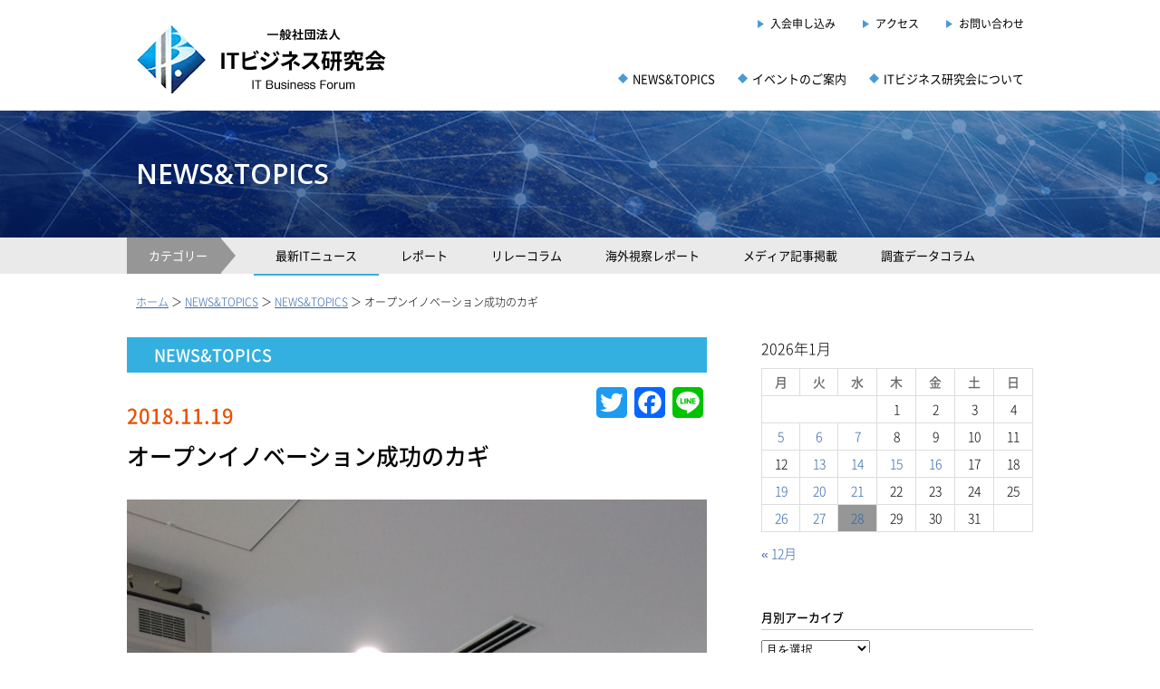

--- FILE ---
content_type: text/html; charset=UTF-8
request_url: https://it-biz.jp/news-and-topics/itnews/738.html
body_size: 9475
content:
<!DOCTYPE html>
<html lang="ja">
<head>
	<title>  オープンイノベーション成功のカギ</title>
	<meta name="description" content="  オープンイノベーション成功のカギ | IT business Forum" />
	<meta charset="UTF-8" />
	<link rel="profile" href="http://gmpg.org/xfn/11" />
	<meta name="viewport" content="width=device-width; initial-scale=1"/>
	<link rel="icon" href="https://it-biz.jp/wp/wp-content/themes/itbiz/favicon.ico" type="image/x-icon" />
	<link rel="pingback" href="https://it-biz.jp/wp/xmlrpc.php" />
	<link rel="alternate" type="application/rss+xml" title="一般社団法人 ＩＴビジネス研究会" href="https://it-biz.jp/feed" />
	<link rel="alternate" type="application/atom+xml" title="一般社団法人 ＩＴビジネス研究会" href="https://it-biz.jp/feed/atom" />
		<!--[if lt IE 9]>
		<script src="http://html5shim.googlecode.com/svn/trunk/html5.js"></script>
	<![endif]-->
	<meta name='robots' content='max-image-preview:large' />
<link rel='dns-prefetch' href='//static.addtoany.com' />
<link rel="alternate" type="application/rss+xml" title="一般社団法人 ＩＴビジネス研究会 &raquo; オープンイノベーション成功のカギ のコメントのフィード" href="https://it-biz.jp/news-and-topics/itnews/738.html/feed" />
<link rel="alternate" title="oEmbed (JSON)" type="application/json+oembed" href="https://it-biz.jp/wp-json/oembed/1.0/embed?url=https%3A%2F%2Fit-biz.jp%2Fnews-and-topics%2Fitnews%2F738.html" />
<link rel="alternate" title="oEmbed (XML)" type="text/xml+oembed" href="https://it-biz.jp/wp-json/oembed/1.0/embed?url=https%3A%2F%2Fit-biz.jp%2Fnews-and-topics%2Fitnews%2F738.html&#038;format=xml" />
<style id='wp-img-auto-sizes-contain-inline-css' type='text/css'>
img:is([sizes=auto i],[sizes^="auto," i]){contain-intrinsic-size:3000px 1500px}
/*# sourceURL=wp-img-auto-sizes-contain-inline-css */
</style>
<style id='wp-block-library-inline-css' type='text/css'>
:root{--wp-block-synced-color:#7a00df;--wp-block-synced-color--rgb:122,0,223;--wp-bound-block-color:var(--wp-block-synced-color);--wp-editor-canvas-background:#ddd;--wp-admin-theme-color:#007cba;--wp-admin-theme-color--rgb:0,124,186;--wp-admin-theme-color-darker-10:#006ba1;--wp-admin-theme-color-darker-10--rgb:0,107,160.5;--wp-admin-theme-color-darker-20:#005a87;--wp-admin-theme-color-darker-20--rgb:0,90,135;--wp-admin-border-width-focus:2px}@media (min-resolution:192dpi){:root{--wp-admin-border-width-focus:1.5px}}.wp-element-button{cursor:pointer}:root .has-very-light-gray-background-color{background-color:#eee}:root .has-very-dark-gray-background-color{background-color:#313131}:root .has-very-light-gray-color{color:#eee}:root .has-very-dark-gray-color{color:#313131}:root .has-vivid-green-cyan-to-vivid-cyan-blue-gradient-background{background:linear-gradient(135deg,#00d084,#0693e3)}:root .has-purple-crush-gradient-background{background:linear-gradient(135deg,#34e2e4,#4721fb 50%,#ab1dfe)}:root .has-hazy-dawn-gradient-background{background:linear-gradient(135deg,#faaca8,#dad0ec)}:root .has-subdued-olive-gradient-background{background:linear-gradient(135deg,#fafae1,#67a671)}:root .has-atomic-cream-gradient-background{background:linear-gradient(135deg,#fdd79a,#004a59)}:root .has-nightshade-gradient-background{background:linear-gradient(135deg,#330968,#31cdcf)}:root .has-midnight-gradient-background{background:linear-gradient(135deg,#020381,#2874fc)}:root{--wp--preset--font-size--normal:16px;--wp--preset--font-size--huge:42px}.has-regular-font-size{font-size:1em}.has-larger-font-size{font-size:2.625em}.has-normal-font-size{font-size:var(--wp--preset--font-size--normal)}.has-huge-font-size{font-size:var(--wp--preset--font-size--huge)}.has-text-align-center{text-align:center}.has-text-align-left{text-align:left}.has-text-align-right{text-align:right}.has-fit-text{white-space:nowrap!important}#end-resizable-editor-section{display:none}.aligncenter{clear:both}.items-justified-left{justify-content:flex-start}.items-justified-center{justify-content:center}.items-justified-right{justify-content:flex-end}.items-justified-space-between{justify-content:space-between}.screen-reader-text{border:0;clip-path:inset(50%);height:1px;margin:-1px;overflow:hidden;padding:0;position:absolute;width:1px;word-wrap:normal!important}.screen-reader-text:focus{background-color:#ddd;clip-path:none;color:#444;display:block;font-size:1em;height:auto;left:5px;line-height:normal;padding:15px 23px 14px;text-decoration:none;top:5px;width:auto;z-index:100000}html :where(.has-border-color){border-style:solid}html :where([style*=border-top-color]){border-top-style:solid}html :where([style*=border-right-color]){border-right-style:solid}html :where([style*=border-bottom-color]){border-bottom-style:solid}html :where([style*=border-left-color]){border-left-style:solid}html :where([style*=border-width]){border-style:solid}html :where([style*=border-top-width]){border-top-style:solid}html :where([style*=border-right-width]){border-right-style:solid}html :where([style*=border-bottom-width]){border-bottom-style:solid}html :where([style*=border-left-width]){border-left-style:solid}html :where(img[class*=wp-image-]){height:auto;max-width:100%}:where(figure){margin:0 0 1em}html :where(.is-position-sticky){--wp-admin--admin-bar--position-offset:var(--wp-admin--admin-bar--height,0px)}@media screen and (max-width:600px){html :where(.is-position-sticky){--wp-admin--admin-bar--position-offset:0px}}

/*# sourceURL=wp-block-library-inline-css */
</style><style id='global-styles-inline-css' type='text/css'>
:root{--wp--preset--aspect-ratio--square: 1;--wp--preset--aspect-ratio--4-3: 4/3;--wp--preset--aspect-ratio--3-4: 3/4;--wp--preset--aspect-ratio--3-2: 3/2;--wp--preset--aspect-ratio--2-3: 2/3;--wp--preset--aspect-ratio--16-9: 16/9;--wp--preset--aspect-ratio--9-16: 9/16;--wp--preset--color--black: #000000;--wp--preset--color--cyan-bluish-gray: #abb8c3;--wp--preset--color--white: #ffffff;--wp--preset--color--pale-pink: #f78da7;--wp--preset--color--vivid-red: #cf2e2e;--wp--preset--color--luminous-vivid-orange: #ff6900;--wp--preset--color--luminous-vivid-amber: #fcb900;--wp--preset--color--light-green-cyan: #7bdcb5;--wp--preset--color--vivid-green-cyan: #00d084;--wp--preset--color--pale-cyan-blue: #8ed1fc;--wp--preset--color--vivid-cyan-blue: #0693e3;--wp--preset--color--vivid-purple: #9b51e0;--wp--preset--gradient--vivid-cyan-blue-to-vivid-purple: linear-gradient(135deg,rgb(6,147,227) 0%,rgb(155,81,224) 100%);--wp--preset--gradient--light-green-cyan-to-vivid-green-cyan: linear-gradient(135deg,rgb(122,220,180) 0%,rgb(0,208,130) 100%);--wp--preset--gradient--luminous-vivid-amber-to-luminous-vivid-orange: linear-gradient(135deg,rgb(252,185,0) 0%,rgb(255,105,0) 100%);--wp--preset--gradient--luminous-vivid-orange-to-vivid-red: linear-gradient(135deg,rgb(255,105,0) 0%,rgb(207,46,46) 100%);--wp--preset--gradient--very-light-gray-to-cyan-bluish-gray: linear-gradient(135deg,rgb(238,238,238) 0%,rgb(169,184,195) 100%);--wp--preset--gradient--cool-to-warm-spectrum: linear-gradient(135deg,rgb(74,234,220) 0%,rgb(151,120,209) 20%,rgb(207,42,186) 40%,rgb(238,44,130) 60%,rgb(251,105,98) 80%,rgb(254,248,76) 100%);--wp--preset--gradient--blush-light-purple: linear-gradient(135deg,rgb(255,206,236) 0%,rgb(152,150,240) 100%);--wp--preset--gradient--blush-bordeaux: linear-gradient(135deg,rgb(254,205,165) 0%,rgb(254,45,45) 50%,rgb(107,0,62) 100%);--wp--preset--gradient--luminous-dusk: linear-gradient(135deg,rgb(255,203,112) 0%,rgb(199,81,192) 50%,rgb(65,88,208) 100%);--wp--preset--gradient--pale-ocean: linear-gradient(135deg,rgb(255,245,203) 0%,rgb(182,227,212) 50%,rgb(51,167,181) 100%);--wp--preset--gradient--electric-grass: linear-gradient(135deg,rgb(202,248,128) 0%,rgb(113,206,126) 100%);--wp--preset--gradient--midnight: linear-gradient(135deg,rgb(2,3,129) 0%,rgb(40,116,252) 100%);--wp--preset--font-size--small: 13px;--wp--preset--font-size--medium: 20px;--wp--preset--font-size--large: 36px;--wp--preset--font-size--x-large: 42px;--wp--preset--spacing--20: 0.44rem;--wp--preset--spacing--30: 0.67rem;--wp--preset--spacing--40: 1rem;--wp--preset--spacing--50: 1.5rem;--wp--preset--spacing--60: 2.25rem;--wp--preset--spacing--70: 3.38rem;--wp--preset--spacing--80: 5.06rem;--wp--preset--shadow--natural: 6px 6px 9px rgba(0, 0, 0, 0.2);--wp--preset--shadow--deep: 12px 12px 50px rgba(0, 0, 0, 0.4);--wp--preset--shadow--sharp: 6px 6px 0px rgba(0, 0, 0, 0.2);--wp--preset--shadow--outlined: 6px 6px 0px -3px rgb(255, 255, 255), 6px 6px rgb(0, 0, 0);--wp--preset--shadow--crisp: 6px 6px 0px rgb(0, 0, 0);}:where(.is-layout-flex){gap: 0.5em;}:where(.is-layout-grid){gap: 0.5em;}body .is-layout-flex{display: flex;}.is-layout-flex{flex-wrap: wrap;align-items: center;}.is-layout-flex > :is(*, div){margin: 0;}body .is-layout-grid{display: grid;}.is-layout-grid > :is(*, div){margin: 0;}:where(.wp-block-columns.is-layout-flex){gap: 2em;}:where(.wp-block-columns.is-layout-grid){gap: 2em;}:where(.wp-block-post-template.is-layout-flex){gap: 1.25em;}:where(.wp-block-post-template.is-layout-grid){gap: 1.25em;}.has-black-color{color: var(--wp--preset--color--black) !important;}.has-cyan-bluish-gray-color{color: var(--wp--preset--color--cyan-bluish-gray) !important;}.has-white-color{color: var(--wp--preset--color--white) !important;}.has-pale-pink-color{color: var(--wp--preset--color--pale-pink) !important;}.has-vivid-red-color{color: var(--wp--preset--color--vivid-red) !important;}.has-luminous-vivid-orange-color{color: var(--wp--preset--color--luminous-vivid-orange) !important;}.has-luminous-vivid-amber-color{color: var(--wp--preset--color--luminous-vivid-amber) !important;}.has-light-green-cyan-color{color: var(--wp--preset--color--light-green-cyan) !important;}.has-vivid-green-cyan-color{color: var(--wp--preset--color--vivid-green-cyan) !important;}.has-pale-cyan-blue-color{color: var(--wp--preset--color--pale-cyan-blue) !important;}.has-vivid-cyan-blue-color{color: var(--wp--preset--color--vivid-cyan-blue) !important;}.has-vivid-purple-color{color: var(--wp--preset--color--vivid-purple) !important;}.has-black-background-color{background-color: var(--wp--preset--color--black) !important;}.has-cyan-bluish-gray-background-color{background-color: var(--wp--preset--color--cyan-bluish-gray) !important;}.has-white-background-color{background-color: var(--wp--preset--color--white) !important;}.has-pale-pink-background-color{background-color: var(--wp--preset--color--pale-pink) !important;}.has-vivid-red-background-color{background-color: var(--wp--preset--color--vivid-red) !important;}.has-luminous-vivid-orange-background-color{background-color: var(--wp--preset--color--luminous-vivid-orange) !important;}.has-luminous-vivid-amber-background-color{background-color: var(--wp--preset--color--luminous-vivid-amber) !important;}.has-light-green-cyan-background-color{background-color: var(--wp--preset--color--light-green-cyan) !important;}.has-vivid-green-cyan-background-color{background-color: var(--wp--preset--color--vivid-green-cyan) !important;}.has-pale-cyan-blue-background-color{background-color: var(--wp--preset--color--pale-cyan-blue) !important;}.has-vivid-cyan-blue-background-color{background-color: var(--wp--preset--color--vivid-cyan-blue) !important;}.has-vivid-purple-background-color{background-color: var(--wp--preset--color--vivid-purple) !important;}.has-black-border-color{border-color: var(--wp--preset--color--black) !important;}.has-cyan-bluish-gray-border-color{border-color: var(--wp--preset--color--cyan-bluish-gray) !important;}.has-white-border-color{border-color: var(--wp--preset--color--white) !important;}.has-pale-pink-border-color{border-color: var(--wp--preset--color--pale-pink) !important;}.has-vivid-red-border-color{border-color: var(--wp--preset--color--vivid-red) !important;}.has-luminous-vivid-orange-border-color{border-color: var(--wp--preset--color--luminous-vivid-orange) !important;}.has-luminous-vivid-amber-border-color{border-color: var(--wp--preset--color--luminous-vivid-amber) !important;}.has-light-green-cyan-border-color{border-color: var(--wp--preset--color--light-green-cyan) !important;}.has-vivid-green-cyan-border-color{border-color: var(--wp--preset--color--vivid-green-cyan) !important;}.has-pale-cyan-blue-border-color{border-color: var(--wp--preset--color--pale-cyan-blue) !important;}.has-vivid-cyan-blue-border-color{border-color: var(--wp--preset--color--vivid-cyan-blue) !important;}.has-vivid-purple-border-color{border-color: var(--wp--preset--color--vivid-purple) !important;}.has-vivid-cyan-blue-to-vivid-purple-gradient-background{background: var(--wp--preset--gradient--vivid-cyan-blue-to-vivid-purple) !important;}.has-light-green-cyan-to-vivid-green-cyan-gradient-background{background: var(--wp--preset--gradient--light-green-cyan-to-vivid-green-cyan) !important;}.has-luminous-vivid-amber-to-luminous-vivid-orange-gradient-background{background: var(--wp--preset--gradient--luminous-vivid-amber-to-luminous-vivid-orange) !important;}.has-luminous-vivid-orange-to-vivid-red-gradient-background{background: var(--wp--preset--gradient--luminous-vivid-orange-to-vivid-red) !important;}.has-very-light-gray-to-cyan-bluish-gray-gradient-background{background: var(--wp--preset--gradient--very-light-gray-to-cyan-bluish-gray) !important;}.has-cool-to-warm-spectrum-gradient-background{background: var(--wp--preset--gradient--cool-to-warm-spectrum) !important;}.has-blush-light-purple-gradient-background{background: var(--wp--preset--gradient--blush-light-purple) !important;}.has-blush-bordeaux-gradient-background{background: var(--wp--preset--gradient--blush-bordeaux) !important;}.has-luminous-dusk-gradient-background{background: var(--wp--preset--gradient--luminous-dusk) !important;}.has-pale-ocean-gradient-background{background: var(--wp--preset--gradient--pale-ocean) !important;}.has-electric-grass-gradient-background{background: var(--wp--preset--gradient--electric-grass) !important;}.has-midnight-gradient-background{background: var(--wp--preset--gradient--midnight) !important;}.has-small-font-size{font-size: var(--wp--preset--font-size--small) !important;}.has-medium-font-size{font-size: var(--wp--preset--font-size--medium) !important;}.has-large-font-size{font-size: var(--wp--preset--font-size--large) !important;}.has-x-large-font-size{font-size: var(--wp--preset--font-size--x-large) !important;}
/*# sourceURL=global-styles-inline-css */
</style>

<style id='classic-theme-styles-inline-css' type='text/css'>
/*! This file is auto-generated */
.wp-block-button__link{color:#fff;background-color:#32373c;border-radius:9999px;box-shadow:none;text-decoration:none;padding:calc(.667em + 2px) calc(1.333em + 2px);font-size:1.125em}.wp-block-file__button{background:#32373c;color:#fff;text-decoration:none}
/*# sourceURL=/wp-includes/css/classic-themes.min.css */
</style>
<link rel='stylesheet' id='addtoany-css' href='https://it-biz.jp/wp/wp-content/plugins/add-to-any/addtoany.min.css?ver=1.16' type='text/css' media='all' />
<script type="text/javascript" src="https://it-biz.jp/wp/wp-includes/js/jquery/jquery.min.js?ver=3.7.1" id="jquery-core-js"></script>
<script type="text/javascript" src="https://it-biz.jp/wp/wp-includes/js/jquery/jquery-migrate.min.js?ver=3.4.1" id="jquery-migrate-js"></script>
<script type="text/javascript" id="addtoany-core-js-before">
/* <![CDATA[ */
window.a2a_config=window.a2a_config||{};a2a_config.callbacks=[];a2a_config.overlays=[];a2a_config.templates={};a2a_localize = {
	Share: "共有",
	Save: "ブックマーク",
	Subscribe: "購読",
	Email: "メール",
	Bookmark: "ブックマーク",
	ShowAll: "すべて表示する",
	ShowLess: "小さく表示する",
	FindServices: "サービスを探す",
	FindAnyServiceToAddTo: "追加するサービスを今すぐ探す",
	PoweredBy: "Powered by",
	ShareViaEmail: "メールでシェアする",
	SubscribeViaEmail: "メールで購読する",
	BookmarkInYourBrowser: "ブラウザにブックマーク",
	BookmarkInstructions: "このページをブックマークするには、 Ctrl+D または \u2318+D を押下。",
	AddToYourFavorites: "お気に入りに追加",
	SendFromWebOrProgram: "任意のメールアドレスまたはメールプログラムから送信",
	EmailProgram: "メールプログラム",
	More: "詳細&#8230;",
	ThanksForSharing: "共有ありがとうございます !",
	ThanksForFollowing: "フォローありがとうございます !"
};


//# sourceURL=addtoany-core-js-before
/* ]]> */
</script>
<script type="text/javascript" async src="https://static.addtoany.com/menu/page.js" id="addtoany-core-js"></script>
<script type="text/javascript" async src="https://it-biz.jp/wp/wp-content/plugins/add-to-any/addtoany.min.js?ver=1.1" id="addtoany-jquery-js"></script>
<link rel="https://api.w.org/" href="https://it-biz.jp/wp-json/" /><link rel="alternate" title="JSON" type="application/json" href="https://it-biz.jp/wp-json/wp/v2/posts/738" /><link rel="EditURI" type="application/rsd+xml" title="RSD" href="https://it-biz.jp/wp/xmlrpc.php?rsd" />
<!--built on the Whiteboard Framework-->
<link rel="canonical" href="https://it-biz.jp/news-and-topics/itnews/738.html" />
<link rel='shortlink' href='https://it-biz.jp/?p=738' />
<style type="text/css">* Custom css for Access Category Password form */
		.acpwd-container {
		
		}
		
		.acpwd-added-excerpt {
		}
		
		.acpwd-info-message {
		
		}
		
		.acpwd-form {
		
		}
		.acpwd-pass {
		
		}
		
		.acpwd-submit {
		
		}
		
		.acpwd-error-message {
			color: darkred;
		}</style>	<link rel="stylesheet" type="text/css" media="all" href="https://it-biz.jp/wp/wp-content/themes/itbiz/style.css" />

	<link rel="stylesheet" href="https://it-biz.jp/wp/wp-content/themes/itbiz/css/style.css?ver5">
	<link rel="stylesheet" href="https://it-biz.jp/wp/wp-content/themes/itbiz/css/style_sp.css">
	<script src="https://it-biz.jp/wp/wp-content/themes/itbiz/js/jquery-2.2.4.min.js"></script>
	<script src="https://it-biz.jp/wp/wp-content/themes/itbiz/js/jquery.easing.js"></script>
	<script src="https://it-biz.jp/wp/wp-content/themes/itbiz/js/cmn.js"></script>
</head>

<body class="wp-singular post-template-default single single-post postid-738 single-format-standard wp-theme-itbiz cat-16-id cat-2-id">


<div id="container">


<div id="header">
<div id="header_inner">
<div class="cf">
<div class="header_left">
<h1><a href="https://it-biz.jp/"><img src="https://it-biz.jp/wp/wp-content/themes/itbiz/img/logo.png" alt="一般社団法人 ＩＴビジネス研究会"></a></h1>
</div>
<div class="header_right">
<div class="cf">
<ul class="hd_navi1">
<li><a href="/about/membership">入会申し込み</a></li>
<li><a href="/about/access">アクセス</a></li>
<li class="last"><a href="/contact">お問い合わせ</a></li>
</ul>
</div>
<div class="cf">
<ul class="hd_navi2">
<li><a href="/news-and-topics">NEWS&amp;TOPICS</a></li>
<li><a href="/event">イベントのご案内</a></li>
<li class="last"><a href="/about">ITビジネス研究会について</a></li>
</ul>
</div>
</div>
</div>
</div>
</div>

<!-- SP NAVI -->
<div id="sp_navi_set">
	<p id="sp_navi_bt"><img src="https://it-biz.jp/wp/wp-content/themes/itbiz/img/menubt_off.png" alt="メニュー"></p>
	<div id="sp_navi">
	<div id="sp_navi_list">
	<ul>
	<li><a class="navi1" href="/">HOME</a></li>
	<li><a class="navi2" href="/news-and-topics">NEWS&amp;TOPICS</a></li>
	<li><a class="navi1" href="/event">イベントのご案内</a></li>
	<li><a class="navi2" href="/about">ITビジネス研究会について</a></li>
	<li><a class="navi1" href="/about/access">アクセス</a></li>
	<li><a class="navi2" href="/contact">お問い合わせ</a></li>
	</ul>
	<p id="sp_navi_close">CLOSE</p>
	</div>
	</div>
</div><!-- /sp_navi_set -->

<!-- Wigitized Header -->


<div id="post-738" class="post post-738 type-post status-publish format-standard has-post-thumbnail hentry category-news-and-topics category-itnews cat-16-id cat-2-id has_thumb">



<div id="keyvisual_s">
<h2 class="opensans">NEWS&amp;TOPICS</h2>
</div>

<div class="category_navi">
<ul class="cf">
<li><span>カテゴリー</span></li>
<li class="cat1 on"><a href="/news-and-topics/itnews">最新ITニュース</a></li>
<li class="cat2 "><a href="/news-and-topics/event-report">レポート</a></li>
<li class="cat3 "><a href="/news-and-topics/relay-column">リレーコラム</a></li>
<li class="cat4 "><a href="/news-and-topics/tour-report">海外視察レポート</a></li>
<li class="cat5 "><a href="/news-and-topics/media">メディア記事掲載</a></li>
<li class="cat6 "><a href="/news-and-topics/data-column">調査データコラム</a></li>
</ul>
</div>

<div id="breadcrumbs">
<p><a href="/">ホーム</a> ＞ <a href="/news-and-topics/">NEWS&amp;TOPICS</a> ＞ <a href="/news-and-topics/news-and-topics">NEWS&amp;TOPICS</a> ＞ オープンイノベーション成功のカギ</p>
</div><!-- /breadcrumbs -->



<div class="mainframe">
<div class="cf">
<div class="frame_left">

<h2 class="category_name news-and-topics">NEWS&amp;TOPICS</h2>

<div class="article_body">
<p class="date">2018.11.19</p>
<h3 class="ttl">オープンイノベーション成功のカギ</h3>
<p class="photo"><img width="2304" height="4096" src="https://it-biz.jp/wp/wp-content/uploads/76c61ada7e35ca7e8b29ed754479834d.jpg" class="attachment-post-thumbnail size-post-thumbnail wp-post-image" alt="" decoding="async" fetchpriority="high" srcset="https://it-biz.jp/wp/wp-content/uploads/76c61ada7e35ca7e8b29ed754479834d.jpg 2304w, https://it-biz.jp/wp/wp-content/uploads/76c61ada7e35ca7e8b29ed754479834d-338x600.jpg 338w, https://it-biz.jp/wp/wp-content/uploads/76c61ada7e35ca7e8b29ed754479834d-768x1365.jpg 768w, https://it-biz.jp/wp/wp-content/uploads/76c61ada7e35ca7e8b29ed754479834d-576x1024.jpg 576w" sizes="(max-width: 2304px) 100vw, 2304px" /></p><div class="text">
<div class="acpwd-container" id="acpwd-738">
<p class="acpwd-info-message">この記事は会員専用です。パスワードを入力してください。<br />
<a href="/about/membership">» 入会申し込み方法</a></p>
<form class="acpwd-form" action="/news-and-topics/itnews/738.html#acpwd-738" method="post">
	<input class="acpwd-pass" type="password" name="acpwd-pass" placeholder=""><input class="acpwd-submit" type="submit" value="ログイン"><br />
</form>
</div>
<div class="addtoany_share_save_container addtoany_content addtoany_content_bottom"><div class="a2a_kit a2a_kit_size_34 addtoany_list" data-a2a-url="https://it-biz.jp/news-and-topics/itnews/738.html" data-a2a-title="オープンイノベーション成功のカギ"><a class="a2a_button_twitter" href="https://www.addtoany.com/add_to/twitter?linkurl=https%3A%2F%2Fit-biz.jp%2Fnews-and-topics%2Fitnews%2F738.html&amp;linkname=%E3%82%AA%E3%83%BC%E3%83%97%E3%83%B3%E3%82%A4%E3%83%8E%E3%83%99%E3%83%BC%E3%82%B7%E3%83%A7%E3%83%B3%E6%88%90%E5%8A%9F%E3%81%AE%E3%82%AB%E3%82%AE" title="Twitter" rel="nofollow noopener" target="_blank"></a><a class="a2a_button_facebook" href="https://www.addtoany.com/add_to/facebook?linkurl=https%3A%2F%2Fit-biz.jp%2Fnews-and-topics%2Fitnews%2F738.html&amp;linkname=%E3%82%AA%E3%83%BC%E3%83%97%E3%83%B3%E3%82%A4%E3%83%8E%E3%83%99%E3%83%BC%E3%82%B7%E3%83%A7%E3%83%B3%E6%88%90%E5%8A%9F%E3%81%AE%E3%82%AB%E3%82%AE" title="Facebook" rel="nofollow noopener" target="_blank"></a><a class="a2a_button_line" href="https://www.addtoany.com/add_to/line?linkurl=https%3A%2F%2Fit-biz.jp%2Fnews-and-topics%2Fitnews%2F738.html&amp;linkname=%E3%82%AA%E3%83%BC%E3%83%97%E3%83%B3%E3%82%A4%E3%83%8E%E3%83%99%E3%83%BC%E3%82%B7%E3%83%A7%E3%83%B3%E6%88%90%E5%8A%9F%E3%81%AE%E3%82%AB%E3%82%AE" title="Line" rel="nofollow noopener" target="_blank"></a></div></div></div><!-- /text -->


</div><!-- /article_body -->

<div class="cf">
<p class="page_back"><a href="https://it-biz.jp/news-and-topics/itnews/732.html" rel="prev">&laquo; 前の記事へ</a></p>
<p class="page_next"><a href="https://it-biz.jp/news-and-topics/itnews/730.html" rel="next">次の記事へ &raquo;</a></p>
</div>

<p class="btn_admin_edit"></p>


</div><!-- /frame_left -->

<div class="frame_right">
<div id="sidebar">
<div class="widget-area widget-sidebar"><div id="calendar_wrap" class="calendar_wrap"><table id="wp-calendar" class="wp-calendar-table">
	<caption>2026年1月</caption>
	<thead>
	<tr>
		<th scope="col" aria-label="月曜日">月</th>
		<th scope="col" aria-label="火曜日">火</th>
		<th scope="col" aria-label="水曜日">水</th>
		<th scope="col" aria-label="木曜日">木</th>
		<th scope="col" aria-label="金曜日">金</th>
		<th scope="col" aria-label="土曜日">土</th>
		<th scope="col" aria-label="日曜日">日</th>
	</tr>
	</thead>
	<tbody>
	<tr>
		<td colspan="3" class="pad">&nbsp;</td><td>1</td><td>2</td><td>3</td><td>4</td>
	</tr>
	<tr>
		<td><a href="https://it-biz.jp/date/2026/01/05" aria-label="2026年1月5日 に投稿を公開">5</a></td><td><a href="https://it-biz.jp/date/2026/01/06" aria-label="2026年1月6日 に投稿を公開">6</a></td><td><a href="https://it-biz.jp/date/2026/01/07" aria-label="2026年1月7日 に投稿を公開">7</a></td><td>8</td><td>9</td><td>10</td><td>11</td>
	</tr>
	<tr>
		<td>12</td><td><a href="https://it-biz.jp/date/2026/01/13" aria-label="2026年1月13日 に投稿を公開">13</a></td><td><a href="https://it-biz.jp/date/2026/01/14" aria-label="2026年1月14日 に投稿を公開">14</a></td><td><a href="https://it-biz.jp/date/2026/01/15" aria-label="2026年1月15日 に投稿を公開">15</a></td><td><a href="https://it-biz.jp/date/2026/01/16" aria-label="2026年1月16日 に投稿を公開">16</a></td><td>17</td><td>18</td>
	</tr>
	<tr>
		<td><a href="https://it-biz.jp/date/2026/01/19" aria-label="2026年1月19日 に投稿を公開">19</a></td><td><a href="https://it-biz.jp/date/2026/01/20" aria-label="2026年1月20日 に投稿を公開">20</a></td><td><a href="https://it-biz.jp/date/2026/01/21" aria-label="2026年1月21日 に投稿を公開">21</a></td><td>22</td><td>23</td><td>24</td><td>25</td>
	</tr>
	<tr>
		<td><a href="https://it-biz.jp/date/2026/01/26" aria-label="2026年1月26日 に投稿を公開">26</a></td><td><a href="https://it-biz.jp/date/2026/01/27" aria-label="2026年1月27日 に投稿を公開">27</a></td><td id="today"><a href="https://it-biz.jp/date/2026/01/28" aria-label="2026年1月28日 に投稿を公開">28</a></td><td>29</td><td>30</td><td>31</td>
		<td class="pad" colspan="1">&nbsp;</td>
	</tr>
	</tbody>
	</table><nav aria-label="前と次の月" class="wp-calendar-nav">
		<span class="wp-calendar-nav-prev"><a href="https://it-biz.jp/date/2025/12">&laquo; 12月</a></span>
		<span class="pad">&nbsp;</span>
		<span class="wp-calendar-nav-next">&nbsp;</span>
	</nav></div></div><div class="widget-area widget-sidebar"><h3>月別アーカイブ</h3>		<label class="screen-reader-text" for="archives-dropdown-2">月別アーカイブ</label>
		<select id="archives-dropdown-2" name="archive-dropdown">
			
			<option value="">月を選択</option>
				<option value='https://it-biz.jp/date/2026/01'> 2026年1月 &nbsp;(27)</option>
	<option value='https://it-biz.jp/date/2025/12'> 2025年12月 &nbsp;(23)</option>
	<option value='https://it-biz.jp/date/2025/11'> 2025年11月 &nbsp;(18)</option>
	<option value='https://it-biz.jp/date/2025/10'> 2025年10月 &nbsp;(28)</option>
	<option value='https://it-biz.jp/date/2025/09'> 2025年9月 &nbsp;(22)</option>
	<option value='https://it-biz.jp/date/2025/08'> 2025年8月 &nbsp;(22)</option>
	<option value='https://it-biz.jp/date/2025/07'> 2025年7月 &nbsp;(30)</option>
	<option value='https://it-biz.jp/date/2025/06'> 2025年6月 &nbsp;(20)</option>
	<option value='https://it-biz.jp/date/2025/05'> 2025年5月 &nbsp;(19)</option>
	<option value='https://it-biz.jp/date/2025/04'> 2025年4月 &nbsp;(24)</option>
	<option value='https://it-biz.jp/date/2025/03'> 2025年3月 &nbsp;(30)</option>
	<option value='https://it-biz.jp/date/2025/02'> 2025年2月 &nbsp;(17)</option>
	<option value='https://it-biz.jp/date/2025/01'> 2025年1月 &nbsp;(21)</option>
	<option value='https://it-biz.jp/date/2024/12'> 2024年12月 &nbsp;(23)</option>
	<option value='https://it-biz.jp/date/2024/11'> 2024年11月 &nbsp;(15)</option>
	<option value='https://it-biz.jp/date/2024/10'> 2024年10月 &nbsp;(18)</option>
	<option value='https://it-biz.jp/date/2024/09'> 2024年9月 &nbsp;(17)</option>
	<option value='https://it-biz.jp/date/2024/08'> 2024年8月 &nbsp;(18)</option>
	<option value='https://it-biz.jp/date/2024/07'> 2024年7月 &nbsp;(21)</option>
	<option value='https://it-biz.jp/date/2024/06'> 2024年6月 &nbsp;(18)</option>
	<option value='https://it-biz.jp/date/2024/05'> 2024年5月 &nbsp;(22)</option>
	<option value='https://it-biz.jp/date/2024/04'> 2024年4月 &nbsp;(18)</option>
	<option value='https://it-biz.jp/date/2024/03'> 2024年3月 &nbsp;(19)</option>
	<option value='https://it-biz.jp/date/2024/02'> 2024年2月 &nbsp;(16)</option>
	<option value='https://it-biz.jp/date/2024/01'> 2024年1月 &nbsp;(18)</option>
	<option value='https://it-biz.jp/date/2023/12'> 2023年12月 &nbsp;(13)</option>
	<option value='https://it-biz.jp/date/2023/11'> 2023年11月 &nbsp;(17)</option>
	<option value='https://it-biz.jp/date/2023/10'> 2023年10月 &nbsp;(17)</option>
	<option value='https://it-biz.jp/date/2023/09'> 2023年9月 &nbsp;(16)</option>
	<option value='https://it-biz.jp/date/2023/08'> 2023年8月 &nbsp;(14)</option>
	<option value='https://it-biz.jp/date/2023/07'> 2023年7月 &nbsp;(23)</option>
	<option value='https://it-biz.jp/date/2023/06'> 2023年6月 &nbsp;(12)</option>
	<option value='https://it-biz.jp/date/2023/05'> 2023年5月 &nbsp;(18)</option>
	<option value='https://it-biz.jp/date/2023/04'> 2023年4月 &nbsp;(16)</option>
	<option value='https://it-biz.jp/date/2023/03'> 2023年3月 &nbsp;(23)</option>
	<option value='https://it-biz.jp/date/2023/02'> 2023年2月 &nbsp;(16)</option>
	<option value='https://it-biz.jp/date/2023/01'> 2023年1月 &nbsp;(15)</option>
	<option value='https://it-biz.jp/date/2022/12'> 2022年12月 &nbsp;(16)</option>
	<option value='https://it-biz.jp/date/2022/11'> 2022年11月 &nbsp;(20)</option>
	<option value='https://it-biz.jp/date/2022/10'> 2022年10月 &nbsp;(17)</option>
	<option value='https://it-biz.jp/date/2022/09'> 2022年9月 &nbsp;(19)</option>
	<option value='https://it-biz.jp/date/2022/08'> 2022年8月 &nbsp;(17)</option>
	<option value='https://it-biz.jp/date/2022/07'> 2022年7月 &nbsp;(19)</option>
	<option value='https://it-biz.jp/date/2022/06'> 2022年6月 &nbsp;(17)</option>
	<option value='https://it-biz.jp/date/2022/05'> 2022年5月 &nbsp;(21)</option>
	<option value='https://it-biz.jp/date/2022/04'> 2022年4月 &nbsp;(19)</option>
	<option value='https://it-biz.jp/date/2022/03'> 2022年3月 &nbsp;(12)</option>
	<option value='https://it-biz.jp/date/2022/02'> 2022年2月 &nbsp;(13)</option>
	<option value='https://it-biz.jp/date/2022/01'> 2022年1月 &nbsp;(20)</option>
	<option value='https://it-biz.jp/date/2021/12'> 2021年12月 &nbsp;(12)</option>
	<option value='https://it-biz.jp/date/2021/11'> 2021年11月 &nbsp;(24)</option>
	<option value='https://it-biz.jp/date/2021/10'> 2021年10月 &nbsp;(15)</option>
	<option value='https://it-biz.jp/date/2021/09'> 2021年9月 &nbsp;(17)</option>
	<option value='https://it-biz.jp/date/2021/08'> 2021年8月 &nbsp;(18)</option>
	<option value='https://it-biz.jp/date/2021/07'> 2021年7月 &nbsp;(15)</option>
	<option value='https://it-biz.jp/date/2021/06'> 2021年6月 &nbsp;(17)</option>
	<option value='https://it-biz.jp/date/2021/05'> 2021年5月 &nbsp;(15)</option>
	<option value='https://it-biz.jp/date/2021/04'> 2021年4月 &nbsp;(15)</option>
	<option value='https://it-biz.jp/date/2021/03'> 2021年3月 &nbsp;(14)</option>
	<option value='https://it-biz.jp/date/2021/02'> 2021年2月 &nbsp;(12)</option>
	<option value='https://it-biz.jp/date/2021/01'> 2021年1月 &nbsp;(15)</option>
	<option value='https://it-biz.jp/date/2020/12'> 2020年12月 &nbsp;(16)</option>
	<option value='https://it-biz.jp/date/2020/11'> 2020年11月 &nbsp;(15)</option>
	<option value='https://it-biz.jp/date/2020/10'> 2020年10月 &nbsp;(18)</option>
	<option value='https://it-biz.jp/date/2020/09'> 2020年9月 &nbsp;(16)</option>
	<option value='https://it-biz.jp/date/2020/08'> 2020年8月 &nbsp;(16)</option>
	<option value='https://it-biz.jp/date/2020/07'> 2020年7月 &nbsp;(25)</option>
	<option value='https://it-biz.jp/date/2020/06'> 2020年6月 &nbsp;(16)</option>
	<option value='https://it-biz.jp/date/2020/05'> 2020年5月 &nbsp;(16)</option>
	<option value='https://it-biz.jp/date/2020/04'> 2020年4月 &nbsp;(13)</option>
	<option value='https://it-biz.jp/date/2020/03'> 2020年3月 &nbsp;(10)</option>
	<option value='https://it-biz.jp/date/2020/02'> 2020年2月 &nbsp;(12)</option>
	<option value='https://it-biz.jp/date/2020/01'> 2020年1月 &nbsp;(12)</option>
	<option value='https://it-biz.jp/date/2019/12'> 2019年12月 &nbsp;(12)</option>
	<option value='https://it-biz.jp/date/2019/11'> 2019年11月 &nbsp;(10)</option>
	<option value='https://it-biz.jp/date/2019/10'> 2019年10月 &nbsp;(11)</option>
	<option value='https://it-biz.jp/date/2019/09'> 2019年9月 &nbsp;(13)</option>
	<option value='https://it-biz.jp/date/2019/08'> 2019年8月 &nbsp;(11)</option>
	<option value='https://it-biz.jp/date/2019/07'> 2019年7月 &nbsp;(14)</option>
	<option value='https://it-biz.jp/date/2019/06'> 2019年6月 &nbsp;(12)</option>
	<option value='https://it-biz.jp/date/2019/05'> 2019年5月 &nbsp;(12)</option>
	<option value='https://it-biz.jp/date/2019/04'> 2019年4月 &nbsp;(10)</option>
	<option value='https://it-biz.jp/date/2019/03'> 2019年3月 &nbsp;(12)</option>
	<option value='https://it-biz.jp/date/2019/02'> 2019年2月 &nbsp;(11)</option>
	<option value='https://it-biz.jp/date/2019/01'> 2019年1月 &nbsp;(11)</option>
	<option value='https://it-biz.jp/date/2018/12'> 2018年12月 &nbsp;(11)</option>
	<option value='https://it-biz.jp/date/2018/11'> 2018年11月 &nbsp;(11)</option>
	<option value='https://it-biz.jp/date/2018/10'> 2018年10月 &nbsp;(11)</option>
	<option value='https://it-biz.jp/date/2018/09'> 2018年9月 &nbsp;(9)</option>
	<option value='https://it-biz.jp/date/2018/08'> 2018年8月 &nbsp;(10)</option>
	<option value='https://it-biz.jp/date/2018/07'> 2018年7月 &nbsp;(9)</option>
	<option value='https://it-biz.jp/date/2018/06'> 2018年6月 &nbsp;(9)</option>
	<option value='https://it-biz.jp/date/2018/05'> 2018年5月 &nbsp;(12)</option>
	<option value='https://it-biz.jp/date/2018/04'> 2018年4月 &nbsp;(10)</option>
	<option value='https://it-biz.jp/date/2015/04'> 2015年4月 &nbsp;(1)</option>

		</select>

			<script type="text/javascript">
/* <![CDATA[ */

( ( dropdownId ) => {
	const dropdown = document.getElementById( dropdownId );
	function onSelectChange() {
		setTimeout( () => {
			if ( 'escape' === dropdown.dataset.lastkey ) {
				return;
			}
			if ( dropdown.value ) {
				document.location.href = dropdown.value;
			}
		}, 250 );
	}
	function onKeyUp( event ) {
		if ( 'Escape' === event.key ) {
			dropdown.dataset.lastkey = 'escape';
		} else {
			delete dropdown.dataset.lastkey;
		}
	}
	function onClick() {
		delete dropdown.dataset.lastkey;
	}
	dropdown.addEventListener( 'keyup', onKeyUp );
	dropdown.addEventListener( 'click', onClick );
	dropdown.addEventListener( 'change', onSelectChange );
})( "archives-dropdown-2" );

//# sourceURL=WP_Widget_Archives%3A%3Awidget
/* ]]> */
</script>
</div>
		<div class="widget-area widget-sidebar">
		<h3>最近の記事</h3>
		<ul>
											<li>
					<a href="https://it-biz.jp/news-and-topics/9249.html">NVIDIAのCEOがダボス会議で、「AIは国家にとって重要なインフラ」と語る</a>
											<span class="post-date">2026.01.28</span>
									</li>
											<li>
					<a href="https://it-biz.jp/news-and-topics/itnews/9255.html">大塚商会が中堅・中小企業向けにチャット型生成ＡＩサービスの提供開始</a>
											<span class="post-date">2026.01.27</span>
									</li>
											<li>
					<a href="https://it-biz.jp/news-and-topics/itnews/9252.html">スタートアップ４８社の競演、Plug and Play日本法人</a>
											<span class="post-date">2026.01.27</span>
									</li>
											<li>
					<a href="https://it-biz.jp/news-and-topics/itnews/9257.html">２６年の戦略テクノロジートレンド、ガートナーが解説</a>
											<span class="post-date">2026.01.26</span>
									</li>
											<li>
					<a href="https://it-biz.jp/news-and-topics/itnews/9223.html">ラキールがクラウド開発基盤をＭＣＰ対応に</a>
											<span class="post-date">2026.01.21</span>
									</li>
											<li>
					<a href="https://it-biz.jp/news-and-topics/itnews/9228.html">【CES２６】　MyMemo AIが家庭向け人型ロボットを発表</a>
											<span class="post-date">2026.01.20</span>
									</li>
											<li>
					<a href="https://it-biz.jp/news-and-topics/itnews/9221.html">【CES２６】　韓国・仁川市がスマートシティからAIシティへの移行を宣言</a>
											<span class="post-date">2026.01.20</span>
									</li>
											<li>
					<a href="https://it-biz.jp/news-and-topics/itnews/9225.html">新年賀詞交歓会、SAJ会長は日本のIT産業復活の年に</a>
											<span class="post-date">2026.01.19</span>
									</li>
											<li>
					<a href="https://it-biz.jp/news-and-topics/9219.html">AI活用が仕事量を増やす、Workday調べ</a>
											<span class="post-date">2026.01.19</span>
									</li>
											<li>
					<a href="https://it-biz.jp/news-and-topics/data-column/9149.html">IT市場調査26年1月～6月</a>
											<span class="post-date">2026.01.19</span>
									</li>
					</ul>

		</div></div><!--sidebar-->
</div><!-- /frame_right -->

</div><!-- /cf -->


</div><!-- /mainframe -->

</div><!-- /#POST -->
<div id="footer_set">
<div id="footer">
<div id="footer_inner">
<p class="ft_name"><a href="/">一般社団法人 ITビジネス研究会</a></p>
<p class="ft_add">〒103-0014 東京都中央区日本橋蛎殻町1-29-4	F<a href="https://goo.gl/maps/sPokpy6hgXo" target="_blank" class="opensans">MAP</a></p>
<div class="cf">
<ul class="ft_navi1">
<li><a href="/">ホーム</a></li>
<li><a href="/contact">お問い合わせ</a></li>
<li><a href="/policy">プライバシーポリシー</a></li>
</ul>
<ul class="ft_navi1">
<li>
<a href="/news-and-topics">News&amp;Topics</a>
<ul class="ft_navi2 cf">
<li><a href="/news-and-topics/itenews">最新ITニュース</a></li>
<li><a href="/news-and-topics/relay-column">リレーコラム</a></li>
<li><a href="/news-and-topics/event-report">セミナー・イベントレポート</a></li>
<li><a href="/news-and-topics/tour-report">海外視察レポート</a></li>
<li><a href="/news-and-topics/media">メディア記事連載</a></li>
<li><a href="/news-and-topics/data-column">調査データコラム</a></li>
</ul>
</li>
</ul>
<ul class="ft_navi1">
<li>
<a href="/event">イベントのご案内</a>
<ul class="ft_navi2 cf">
<li><a href="/event">最新イベント情報</a></li>
<li><a href="/event-backnumber">過去のイベント一覧</a></li>
</ul>
</li>
</ul>
<ul class="ft_navi1 last">
<li>
<a href="/about">ITビジネス研究会について</a>
<ul class="ft_navi2 cf">
<li><a href="/about/gaiyou">研究会概要</a></li>
<li><a href="/about/prospectus">設立趣意書</a></li>
<li><a href="/about/constitution">会則</a></li>
<li><a href="/about/activity">主な活動内容</a></li>
<li><a href="/about/membership">入会申込方法</a></li>
<li><a href="/about/companies">会員企業一覧</a></li>
<li><a href="/about/access">アクセス</a></li>
</ul>
</li></ul></div>
<div class="sns_set cf">
<ul>
<li><a href="http://twitter.com/share?text=%EF%BC%A9%EF%BC%B4%E3%83%93%E3%82%B8%E3%83%8D%E3%82%B9%E7%A0%94%E7%A9%B6%E4%BC%9A&amp;url=https%3A%2F%2Fwww.it-biz.jp%2F" target="_blank"><img src="https://it-biz.jp/wp/wp-content/themes/itbiz/img/sns_t.png" alt="twitter"></a></li>
<li><a href="http://www.facebook.com/sharer.php?u=https://www.it-biz.jp/&amp;t=%EF%BC%A9%EF%BC%B4%E3%83%93%E3%82%B8%E3%83%8D%E3%82%B9%E7%A0%94%E7%A9%B6%E4%BC%9A" target="_blank"><img src="https://it-biz.jp/wp/wp-content/themes/itbiz/img/sns_f.png" alt="facebook"></a></li>
<li><a href="https://plus.google.com/share?url=https://www.it-biz.jp/" target="_blank"><img src="https://it-biz.jp/wp/wp-content/themes/itbiz/img/sns_g.png" alt="google plus"></a></li></ul>
</div>
<p class="copyright">&copy; 2026 IT business Forum. All Rights Reserved.</p>
</div>
</div>
</div>

<p class="btn_pagetop"><a href="#"><img src="https://it-biz.jp/wp/wp-content/themes/itbiz/img/btn_pagetop.png" alt="pagetop"></a></p>
</div><!-- /container -->

<script type="speculationrules">
{"prefetch":[{"source":"document","where":{"and":[{"href_matches":"/*"},{"not":{"href_matches":["/wp/wp-*.php","/wp/wp-admin/*","/wp/wp-content/uploads/*","/wp/wp-content/*","/wp/wp-content/plugins/*","/wp/wp-content/themes/itbiz/*","/*\\?(.+)"]}},{"not":{"selector_matches":"a[rel~=\"nofollow\"]"}},{"not":{"selector_matches":".no-prefetch, .no-prefetch a"}}]},"eagerness":"conservative"}]}
</script>
</body>
</html>


--- FILE ---
content_type: text/css
request_url: https://it-biz.jp/wp/wp-content/themes/itbiz/css/style_sp.css
body_size: 2726
content:
@charset "UTF-8";

/* --------------------------


Tablet


--------------------------- */
@media (max-width: 800px) {
	.tb_hide{
		display: none;
	}
	body{
		min-width: 0;
	}
/* -- スマホナビ -- */
	#sp_navi_set{
		display: block;
	}
/* -- HEADER -- */
	#header{
		padding: 0;
	}
	.header_left{
		float: none;
		padding: 0 0 0 10px;
	}
	.header_left h1 img{
		width: 220px;
		margin: 10px 0 10px 0;
	}
	.header_right{
		display: none;
	}
/* -- FOOTER -- */
	#footer{
		padding: 40px 0 20px 0;
	}
	.ft_name{
		text-align: center;
	}
	.ft_add{
		text-align:center;
		font-size: 16px;
	}
	.ft_add a{
		display: block;
		font-size: 14px;
		padding: 2px 12px;
		margin: 30px auto 30px auto;
		width: 100px;
	}
	.sns_set{
		border-top: solid 1px #666;
		padding-top: 30px;
		position: relative;
		text-align: center;
	}
	.sns_set li{
		display: inline-block;
		float: none;
	}
	.ft_navi1{
		float: none;
		margin: 0;
	}
	.ft_navi1.last{
		margin: 0;
	}
	.ft_navi1 > li{
		margin: 0;
	}
	.ft_navi1 > li a{
		font-size: 17px;
		padding: 20px 10px 20px 50px;
		background: url(../img/li07.png) 30px center no-repeat;
		display: block;
		border-top: solid 1px #666;
	}
	.ft_navi2{
		margin: 0 40px 0 40px;
		padding: 0 0 26px 0;
	}
	.ft_navi2 > li{
		width: 50%;
		float: left;
		display: block;
	}
	.ft_navi2 > li a{
		font-size: 14px;
		line-height: 1.5;
		padding: 2px 0px 2px 15px;
		background: url(../img/li08.png) 0px center no-repeat;
		border-top: solid 1px #353535;
	}
	.copyright{
		padding: 20px 0 0 0;
	}
/* -- TOP：KeyVisual -- */
	#keyvisual p{
		height: 200px;
	}
	#keyvisual img{
		padding: 0 0 5px 0;
		width: 70%;
	}
/* -- TOP：WHATS NEW -- */
	.wn_list li a{
		font-size: 15px;
		font-weight: 500;
		padding: 10px 0 10px 10px;
		transition: none;
	}
	.wn_list li a:hover{
		background-color: transparent;
	}
	.wn_list li a p{
		display: block;
		padding: 10px 0 0 0;
	}
/* -- TOP：NEWS&TOPICS -- */
	#headline{
		padding: 30px 0px 40px 0px;
	}
	.hl_ttl{
		font-size: 30px;
		padding: 0 0 10px 0;
	}
	.three_box{
		padding: 0 15px;
	}
	.three_box a.box{
		flex-basis: 48%;
		padding: 0 0 20px 0;
		margin: 0 1% 15px 1%;
	}
	.cat_navi{
		margin: 20px 30px 0 30px;
	}
	.cat_navi li{
		float: none;
	}
	.cat_navi li span{
		display: none;
	}
	.cat_navi li a{
		float: left;
		font-size: 14px;
		font-weight: 600;
		width: 31%;
		height: auto;
		line-height: 1.4;
		padding: 20px 0;
		margin: 0 1% 15px;
		text-align: center;
	}
/* -- TOP：Event / About -- */
	.two_box .box{
		flex-basis: 90%;
		margin: 0 auto 30px;
	}
/* -- 下層: 全般 -- */
	.frame_left{
		width: 70%;
	}
	.frame_right{
		width: 27%;
	}
	#keyvisual_s h2{
		font-size: 20px;
	}
/* -- 下層: サブメニュー -- */
	.category_navi{
		padding: 0;
		min-height: 42px;
	}
	.category_name{
		font-size: 15px;
		padding: 6px 20px;
	}
	.category_navi li{
		float: left;
		width: 50%;
		text-align: center;
	}
	.category_navi li span{
		display: none;
	}
	.category_navi li a{
		font-size: 15px;
		font-weight: 600;
		padding: 0;
		margin: 0;
		border-right: solid 2px #fff;
		border-bottom: solid 2px #fff;
	}
/* --- 下層: 記事ページ右側 800px -- */
	#wp-calendar{
		width: 98%;
		margin: 0;
	}
	.widget-area{
		padding: 0px 0px;
	}

/* -- 下層: 記事詳細ページ 800px -- */
	.article_body{
		padding: 30px 0 0 14px;
	}
/* -- 下層:　カテゴリー別記事一覧 800px -- */
	.article_list{
		margin: 0;
	}
	.article_list .photo{
		width: 100px;
		height: 100px;
	}
	.page_back{
		padding: 40px 20px;
	}
	.page_next{
		padding: 40px 0px;
	}
/* -- 下層: アクセス -- */
	#access .boxset{
		display: block;
	}
	#access .box{
		padding: 0 30px;
	}
	#access .box:not(:first-child){
		padding: 0 30px;
	}
/* -- 下層: 入会申込み方法 -- */
	.membership{
		display: block;
		padding: 40px 30px 50px 30px;
	}
	.membership_left{
		padding: 0;
	}
	.membership_right{
		margin-top: 30px;
	}
/* -- 下層: ITビジネス研究会について -- */
	.box_about{
		width: 33.3%;
	}
	.about_tbl{
		width: 90%;
	}
/* -- 下層: セミナー・イベント・例会　TOP - */
	#information{
		margin: 0 auto 30px;
	}
	#information .box_set .box{
		flex: 0 0 49%;
	}
/* -- 下層: セミナー・イベント・例会　個別ページ -- */
	.aling_right{
		max-width: 240px;
		margin: 5px 0 10px 30px;
	}
	#info_single{
		padding-left: 20px;
		padding-right: 20px;
	}
	.addtoany_share_save_container{
		width: 100%;
		position: absolute;
		top: auto;
		bottom: 0;
		right: 0;
		text-align:center;
	}
/* --------------------------


SmartPhone


--------------------------- */
@media (max-width: 500px) {
	.sp_hide{
		display: none;
	}
/* -- スマホナビ -- */
	#sp_navi ul li a{
		font-size: 15px;
		padding: 15px 20px;
	}
/* -- HEADER -- */
	.header_left h1 img{
		width: 160px;
	}
	.header_left h1{
		padding-right: 55px;
	}
	#sp_navi_bt{
		top: 14px;
	}
	#sp_navi_bt img{
		width: 40px;
		height: 40px;
	}
	#sp_navi{
		position: absolute;
		top: 62px;
	}
/* -- FOOTER -- */
	.ft_name{
		font-size: 14px;
	}
	.ft_add{
		font-size: 13px;
	}
	.ft_add a{
		font-size: 12px;
		padding: 2px 12px;
		margin: 10px auto 20px auto;
		width: 80px;
	}
	.sns_set{
		padding-top: 20px;
	}
	.ft_navi1 > li a{
		font-size: 15px;
		font-weight: 500;
		padding: 10px 10px 10px 35px;
		background: url(../img/li07.png) 20px center no-repeat;
	}
	.ft_navi2{
		margin: 0 20px 0 50px;
		padding: 0 0 16px 0;
	}
	.ft_navi2 > li{
		width: 100%;
		float: none;
	}
	.ft_navi2 > li a{
		font-size: 12px;
		line-height: 1.5;
		padding: 2px 0px 2px 15px;
		background: url(../img/li08.png) 0px center no-repeat;
	}
/* -- TOP：KeyVisual -- */
	#keyvisual p{
		height: 100px;
	}
	#keyvisual img{
		padding: 0 0 5px 0;
		width: 90%;
	}
/* -- TOP：WHATS NEW -- */
	#whatsnew{
		padding: 15px 20px;
	}
	.wn_ttl{
		font-size: 15px;
		padding: 5px 0 5px 18px;
	}
	.wn_list li a{
		font-size: 13px;
		padding: 8px 0px 12px;
		transition: none;
	}
	.wn_list li a:hover{
		background-color: transparent;
	}
	.wn_list li a p{
		display: block;
		padding: 5px 0 0 0;
	}
	.btn_wn_list{
		top: 6px;
	}
	.wn_list li span.cat{
		width: auto;
		font-size: 11px;
		font-weight: 600;
		color: #fff;
		display: inline-block;
		text-align: center;
		margin: 0 8px 0 0;
		padding: 0 10px;
	}
/* -- TOP：NEWS&TOPICS -- */
	#headline{
		padding: 20px 0 16px 0;
	}
	.hl_ttl{
		font-size: 20px;
		padding: 15px 0;
	}
	.three_box{
		padding: 0 20px;
	}
	.three_box a.box{
		flex-basis: 100%;
		padding: 0 0 10px 0;
		margin: 0 0 20px 0;
	}
	.three_box .box .photo{
		padding: 15px;
	}
	.three_box .box .date{
		padding: 10px 0 0;
	}
	.three_box .box .ttl{
		padding: 5px;
		margin: 0 10px 10px 10px;
	}
	.three_box .box .cnt{
		font-size: 12px;
		font-weight: 500;
		padding: 10px 5px;
		margin: 0 10px;
	}
	.three_box .box .continue{
		margin: 0 10px;
		font-weight: 500;
	}
	.cat_navi{
		margin: 0px 10px 0 10px;
	}
	.cat_navi li a{
		font-size: 12px;
		width: 48%;
		padding: 10px 0;
		margin: 0 1% 5px;
	}
/* -- TOP：Event / About -- */
	#twoblk{
		padding: 30px 0 20px 0;
	}
	.two_box .box .ttl{
		font-size: 15px;
		padding: 10px 20px;
	}
	.two_box .box ul{
		padding: 15px 10px 0px 30px;
	}
	.two_box .box li{
		float: none;
		width: 100%;
		padding: 5px 0 5px 0;
	}
/* -- 下層: 全般 -- */
	.frame_left{
		width: 100%;
	}
	.frame_right{
		width: 100%;
	}
	.mainframe{
		margin: 0 auto 20px;
	}
/* key visual */
	#keyvisual_s{
		height: 50px;
		padding: 0 10px;
	}
	#keyvisual_s h2{
		text-align: center;
		font-size: 16px;
		padding-left: 0px;
		line-height: 50px;
	}

/* -- 下層: サブメニュー -- */
	.category_navi li a{
		font-size: 12px;
	}

/* パンくず */
	#breadcrumbs{
		font-size: 12px;
		font-weight: 500;
		margin: 0 0 10px;
	}
	#breadcrumbs p{
		padding: 6px 10px;
	}

/* -- 下層: アクセス -- */
	table.access_tbl th{
		display: block;
	}
	table.access_tbl td{
		display: block;
		border: solid 1px #ddd;
		margin-bottom: 20px;
	}
/* -- 下層: 主な活動内容 -- */
	.act{
		padding: 20px;
	}
	.active_photo{
		position: relative;
		left: 0;
		top: 0;
		width: 60%;
		margin: 0 auto;
	}
/* -- 下層: 入会申込み方法 -- */
	.membership{
		display: block;
		padding: 40px 10px 50px 10px;
	}
	.membership_left{
		padding: 0 20px;
	}
	.membership_right{
		padding: 20px 10px 10px 10px;
		margin-top: 30px;
	}
/* -- 下層: 会則 -- */
	.kaisoku{
		padding: 20px 20px 50px 20px;
	}

/* -- 下層: 設立趣意書 -- */
	.about_text{
		padding: 20px;
	}
	.about_text h3{
		font-size: 18px;
		padding: 0 0 20px;
	}
	.about_text li{
		margin: 0 0 10px 0;
	}
	.about_text li span{
		margin-left: 0;
	}
	.about_text li span:first-child{
		float: none;
		width: auto;
		font-size: 12px;
		font-weight: bold;
		margin-left: 0px;
		border-bottom: dotted 1px #aaa;
		padding: 4px 0;
		margin: 0 0 4px 0;
	}
/* -- 下層: 会員企業一覧 -- */
	.memberlist{
		display: block;
	}
	.memberlist .box ul li{
		padding: 0 0 5px 10px;
	}
/* --- 下層: 記事ページ右側 -- */
	#sidebar{
		padding: 0 20px;
	}

/* -- 下層: 記事詳細ページ -- */
	.article_body{
		padding: 30px 20px 60px 20px;
	}
	.article_body .date{
		font-size: 20px;
	}
	.article_body .ttl{
		font-size: 20px;
		padding: 0 0 16px 0;
	}
	.article_body .text{
		padding: 0px 0 20px 0;
	}
	.article_body .text p{
		font-size: 15px;
		font-weight: 500;
	}
	.article_body .sns a{
		margin: 0 2px;
	}
	.article_body .sns a img{
		width: 90px;
		height: auto;
	}

/* -- 下層: カテゴリー別記事一覧 -- */
	.article_list{
		padding: 20px 0 20px 0px;
		margin: 0;
	}
	.article_list .photo{
		margin: 0 15px 15px 15px;
	}
	.article_list .date{
		font-size: 15px;
		font-weight: 600;
		color: #e75200;
		margin: 0;
		padding: 0;
	}
	.article_list .ttl{
		font-size: 15px;
		margin: 0 20px 15px;
	}
	.article_list .cnt{
		clear: both;
		font-weight: 500;
		margin: 0 15px;
	}
	.article_list .continue{
		margin: 10px 20px;
	}
/* -- 下層: ITビジネス研究会について -- */
	.box_about{
		width: 50%;
		margin: 0 0 5px 0;
	}
	.box_about a{
		display: block;
		width: 98%;
		padding: 10px 0 10px;
	}
	.box_about a img{
		max-width: 36px;
	}
	.box_about a p{
		font-size: 13px;
		font-weight: 500;
		padding: 5px 0 0 0;
	}
	h2.about{
		font-size: 18px;
	}
	.about_tbl{
		width: 100%;
		margin: 20px auto 40px auto;
	}
	.about_tbl th{
		font-size: 12px;
		font-weight: 600;
		padding: 5px 15px;
	}
	.about_tbl td{
		font-size: 13px;
		font-weight: 500;
		padding: 5px 15px;
	}
/* -- 下層: セミナー・イベント・例会　TOP - */
	#information{
		margin: 0 auto 30px;
	}
	#information .box_set{
		display: block;
	}
	#information .box_set .box{
		width: 90%;
		margin: 0 auto 20px;
	}
	#information .backnumber{
		top: -10px;
	}
	#information .wn_list{
		padding: 0 20px;
	}
	#information h3{
		font-size: 16px;
	}


/* -- 下層: セミナー・イベント・例会　個別ページ -- */
	#info_single h1{
		font-size: 22px;
	}
	#info_single p{
		font-size: 14px;
	}
	#info_single .update{
		padding: 0 0 20px 0;
	}
	#info_single th{
		font-size: 12px;
		padding: 5px 10px 5px 0;
	}
	#info_single td{
		font-size: 12px;
	}

	.aling_right{
		float: none;
		max-width: 400px;
		margin: 5px 0 10px 0px;
	}
	.aling_right img{
		width: 100%;
		height: auto;
	}
	#info_single div.entry{
		padding: 10px 0;
	}
	#info_single div.entry a{
		flex: 1 0 100%;
		margin-bottom: 10px;
	}
	.page_next{
		padding: 40px 20px;
	}
/* ------------------------------

下層: お問い合わせ

------------------------------ */
	.mw_wp_form table td{
		display: block;
		border: none;
	}
	.mw_wp_form table td:first-child{
		background-color:#fff;
		border-top: solid 1px #ccc;
		padding-bottom: 0px;
	}
	.mw_wp_form table td:last-child{
		padding-bottom: 20px;
	}
	.mw_wp_form input.btnsend{
		width: 70%;
	}
	.mw_wp_form input.btnback{
		width: 20%;
	}
}

